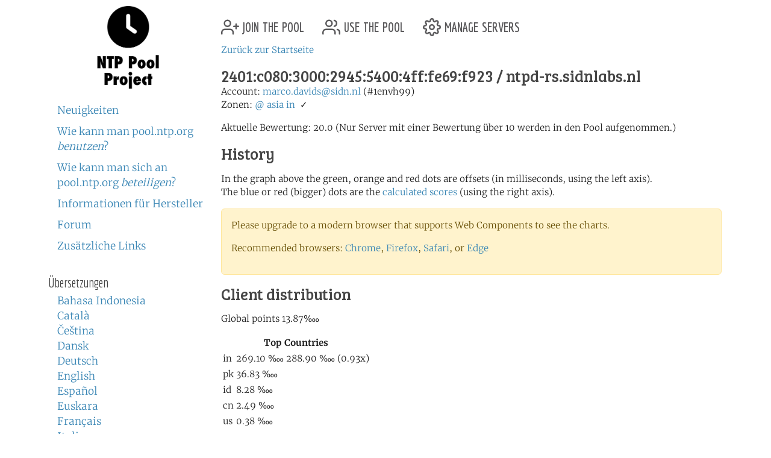

--- FILE ---
content_type: text/html; charset=utf-8
request_url: https://www.ntppool.org/de/scores/2401:c080:3000:2945:5400:4ff:fe69:f923
body_size: 4431
content:
<!DOCTYPE html>
<html lang="de">
  <head>
    
<title>pool.ntp.org: Statistiken für 2401:c080:3000:2945:5400:4ff:fe69:f923</title>


<meta name="trace-id" content="70c3150d043acbc1155997b9f0fb4db7">


<meta name="plausible-domain" content="www.ntppool.org">


<link rel="alternate" hreflang="id" href="https://www.ntppool.org/id/scores/2401:c080:3000:2945:5400:4ff:fe69:f923" />
<link rel="alternate" hreflang="ca" href="https://www.ntppool.org/ca/scores/2401:c080:3000:2945:5400:4ff:fe69:f923" />
<link rel="alternate" hreflang="cs" href="https://www.ntppool.org/cs/scores/2401:c080:3000:2945:5400:4ff:fe69:f923" />
<link rel="alternate" hreflang="da" href="https://www.ntppool.org/da/scores/2401:c080:3000:2945:5400:4ff:fe69:f923" />
<link rel="alternate" hreflang="de" href="https://www.ntppool.org/de/scores/2401:c080:3000:2945:5400:4ff:fe69:f923" />
<link rel="alternate" hreflang="en" href="https://www.ntppool.org/en/scores/2401:c080:3000:2945:5400:4ff:fe69:f923" />
<link rel="alternate" hreflang="es" href="https://www.ntppool.org/es/scores/2401:c080:3000:2945:5400:4ff:fe69:f923" />
<link rel="alternate" hreflang="eu" href="https://www.ntppool.org/eu/scores/2401:c080:3000:2945:5400:4ff:fe69:f923" />
<link rel="alternate" hreflang="fr" href="https://www.ntppool.org/fr/scores/2401:c080:3000:2945:5400:4ff:fe69:f923" />
<link rel="alternate" hreflang="it" href="https://www.ntppool.org/it/scores/2401:c080:3000:2945:5400:4ff:fe69:f923" />
<link rel="alternate" hreflang="hu" href="https://www.ntppool.org/hu/scores/2401:c080:3000:2945:5400:4ff:fe69:f923" />
<link rel="alternate" hreflang="nl" href="https://www.ntppool.org/nl/scores/2401:c080:3000:2945:5400:4ff:fe69:f923" />
<link rel="alternate" hreflang="nb" href="https://www.ntppool.org/nb/scores/2401:c080:3000:2945:5400:4ff:fe69:f923" />
<link rel="alternate" hreflang="nn" href="https://www.ntppool.org/nn/scores/2401:c080:3000:2945:5400:4ff:fe69:f923" />
<link rel="alternate" hreflang="pl" href="https://www.ntppool.org/pl/scores/2401:c080:3000:2945:5400:4ff:fe69:f923" />
<link rel="alternate" hreflang="pt" href="https://www.ntppool.org/pt/scores/2401:c080:3000:2945:5400:4ff:fe69:f923" />
<link rel="alternate" hreflang="ro" href="https://www.ntppool.org/ro/scores/2401:c080:3000:2945:5400:4ff:fe69:f923" />
<link rel="alternate" hreflang="fi" href="https://www.ntppool.org/fi/scores/2401:c080:3000:2945:5400:4ff:fe69:f923" />
<link rel="alternate" hreflang="sv" href="https://www.ntppool.org/sv/scores/2401:c080:3000:2945:5400:4ff:fe69:f923" />
<link rel="alternate" hreflang="vi" href="https://www.ntppool.org/vi/scores/2401:c080:3000:2945:5400:4ff:fe69:f923" />
<link rel="alternate" hreflang="tr" href="https://www.ntppool.org/tr/scores/2401:c080:3000:2945:5400:4ff:fe69:f923" />
<link rel="alternate" hreflang="el" href="https://www.ntppool.org/el/scores/2401:c080:3000:2945:5400:4ff:fe69:f923" />
<link rel="alternate" hreflang="bg" href="https://www.ntppool.org/bg/scores/2401:c080:3000:2945:5400:4ff:fe69:f923" />
<link rel="alternate" hreflang="kk" href="https://www.ntppool.org/kk/scores/2401:c080:3000:2945:5400:4ff:fe69:f923" />
<link rel="alternate" hreflang="ru" href="https://www.ntppool.org/ru/scores/2401:c080:3000:2945:5400:4ff:fe69:f923" />
<link rel="alternate" hreflang="sr" href="https://www.ntppool.org/sr/scores/2401:c080:3000:2945:5400:4ff:fe69:f923" />
<link rel="alternate" hreflang="uk" href="https://www.ntppool.org/uk/scores/2401:c080:3000:2945:5400:4ff:fe69:f923" />
<link rel="alternate" hreflang="he" href="https://www.ntppool.org/he/scores/2401:c080:3000:2945:5400:4ff:fe69:f923" />
<link rel="alternate" hreflang="ar" href="https://www.ntppool.org/ar/scores/2401:c080:3000:2945:5400:4ff:fe69:f923" />
<link rel="alternate" hreflang="fa" href="https://www.ntppool.org/fa/scores/2401:c080:3000:2945:5400:4ff:fe69:f923" />
<link rel="alternate" hreflang="hi" href="https://www.ntppool.org/hi/scores/2401:c080:3000:2945:5400:4ff:fe69:f923" />
<link rel="alternate" hreflang="si" href="https://www.ntppool.org/si/scores/2401:c080:3000:2945:5400:4ff:fe69:f923" />
<link rel="alternate" hreflang="ko" href="https://www.ntppool.org/ko/scores/2401:c080:3000:2945:5400:4ff:fe69:f923" />
<link rel="alternate" hreflang="zh" href="https://www.ntppool.org/zh/scores/2401:c080:3000:2945:5400:4ff:fe69:f923" />
<link rel="alternate" hreflang="ja" href="https://www.ntppool.org/ja/scores/2401:c080:3000:2945:5400:4ff:fe69:f923" />
<link rel="alternate" hreflang="x-default" href="https://www.ntppool.org/scores/2401:c080:3000:2945:5400:4ff:fe69:f923" />




<link rel="stylesheet" href="/static/build/style.vBogzklft.css" type="text/css">


<link rel="shortcut icon" href="/static/images/favicon.v717cb32e.ico" type="image/x-icon">

  </head>

<body>



<div class="container">
	<div id="hd" class="row">
		<div class="col-12 d-flex justify-content-between align-items-center">
			<h1>pool.ntp.org</h1>
			<h1 class="d-md-none"><a href="https://www.ntppool.org/">NTP Pool</a></h1>

			<!-- Mobile burger menu button -->
			<button class="mobile-nav-toggle d-md-none" type="button" aria-label="Toggle navigation" aria-expanded="false">
				<span class="burger-line"></span>
				<span class="burger-line"></span>
				<span class="burger-line"></span>
			</button>
		</div>
		

	</div>

	<!-- Mobile navigation overlay -->
	<div class="mobile-nav-overlay d-md-none" id="mobile-nav">
		<div class="mobile-nav-content">
			<div class="mobile-nav-header">
				<h2><a href="https://www.ntppool.org/">NTP Pool Project</a></h2>
				<button class="mobile-nav-close" type="button" aria-label="Close navigation">
					<span>&times;</span>
				</button>
			</div>
			<nav class="mobile-nav-body">
				<ul class="nav" id="nav">
	<li class="join">
		<a href="https://www.ntppool.org/de/join.html">
			<svg xmlns="http://www.w3.org/2000/svg" viewBox="0 0 24 24" class="feather feather-user-plus">
				<path d="M16 21v-2a4 4 0 0 0-4-4H5a4 4 0 0 0-4 4v2"></path>
				<circle cx="8.5" cy="7" r="4"></circle>
				<line x1="20" y1="8" x2="20" y2="14"></line>
				<line x1="23" y1="11" x2="17" y2="11"></line>
			</svg>
			join the pool</a>
	</li>

	<li class="use"><a href="https://www.ntppool.org/de/use.html">
			<svg xmlns="http://www.w3.org/2000/svg" viewBox="0 0 24 24" class="feather feather-users">
				<path d="M17 21v-2a4 4 0 0 0-4-4H5a4 4 0 0 0-4 4v2"></path>
				<circle cx="9" cy="7" r="4"></circle>
				<path d="M23 21v-2a4 4 0 0 0-3-3.87"></path>
				<path d="M16 3.13a4 4 0 0 1 0 7.75"></path>
			</svg>
			use the pool</a>
	</li>

	<li class="manage"><a href="https://manage.ntppool.org/manage">
			<svg xmlns="http://www.w3.org/2000/svg" viewBox="0 0 24 24" class="feather feather-settings">
				<circle cx="12" cy="12" r="3"></circle>
				<path
					d="M19.4 15a1.65 1.65 0 0 0 .33 1.82l.06.06a2 2 0 0 1 0 2.83 2 2 0 0 1-2.83 0l-.06-.06a1.65 1.65 0 0 0-1.82-.33 1.65 1.65 0 0 0-1 1.51V21a2 2 0 0 1-2 2 2 2 0 0 1-2-2v-.09A1.65 1.65 0 0 0 9 19.4a1.65 1.65 0 0 0-1.82.33l-.06.06a2 2 0 0 1-2.83 0 2 2 0 0 1 0-2.83l.06-.06a1.65 1.65 0 0 0 .33-1.82 1.65 1.65 0 0 0-1.51-1H3a2 2 0 0 1-2-2 2 2 0 0 1 2-2h.09A1.65 1.65 0 0 0 4.6 9a1.65 1.65 0 0 0-.33-1.82l-.06-.06a2 2 0 0 1 0-2.83 2 2 0 0 1 2.83 0l.06.06a1.65 1.65 0 0 0 1.82.33H9a1.65 1.65 0 0 0 1-1.51V3a2 2 0 0 1 2-2 2 2 0 0 1 2 2v.09a1.65 1.65 0 0 0 1 1.51 1.65 1.65 0 0 0 1.82-.33l.06-.06a2 2 0 0 1 2.83 0 2 2 0 0 1 0 2.83l-.06.06a1.65 1.65 0 0 0-.33 1.82V9a1.65 1.65 0 0 0 1.51 1H21a2 2 0 0 1 2 2 2 2 0 0 1-2 2h-.09a1.65 1.65 0 0 0-1.51 1z">
				</path>
			</svg>
			manage servers</a>
	</li>
</ul>

				<div id="quickstart" class="mod navbar navbar-expand-md">
  <ul>
    <li dir="auto"><a href="https://www.ntppool.org/de/#news">Neuigkeiten</a></li>
    <li dir="auto"><a href="https://www.ntppool.org/de/use.html">Wie kann man pool.ntp.org <i>benutzen</i>?</a></li>
    <li dir="auto"><a href="https://www.ntppool.org/de/join.html">Wie kann man sich an pool.ntp.org <i>beteiligen</i>?</a></li>
    
    <li dir="auto"><a href="https://www.ntppool.org/de/vendors.html">Informationen für Hersteller</a></li>
    
    <li dir="auto"><a href="https://www.ntppool.org/de/mailinglists.html">Forum</a></li>
    <li dir="auto"><a href="https://www.ntppool.org/de/#links">Zusätzliche Links</a></li>
  </ul>
</div>


<div id="translations">
  <input type="checkbox" id="translations-toggle-mobile" class="translations-checkbox">
  <h3 class="translations-header">
    <label for="translations-toggle-mobile" class="translations-label d-md-none">
      <svg xmlns="http://www.w3.org/2000/svg" width="18" height="18" fill="currentColor" class="bi bi-globe translations-globe" viewBox="0 0 16 16">
        <path d="M0 8a8 8 0 1 1 16 0A8 8 0 0 1 0 8zm7.5-6.923c-.67.204-1.335.82-1.887 1.855A7.97 7.97 0 0 0 5.145 4H7.5V1.077zM4.09 4a9.267 9.267 0 0 1 .64-1.539 6.7 6.7 0 0 1 .597-.933A7.025 7.025 0 0 0 2.255 4H4.09zm-.582 3.5c.03-.877.138-1.718.312-2.5H1.674a6.958 6.958 0 0 0-.656 2.5h2.49zM4.847 5a12.5 12.5 0 0 0-.338 2.5H7.5V5H4.847zM8.5 5v2.5h2.99a12.5 12.5 0 0 0-.337-2.5H8.5zM4.51 8.5a12.5 12.5 0 0 0 .337 2.5H7.5V8.5H4.51zm3.99 0V11h2.653c.187-.765.306-1.608.338-2.5H8.5zM5.145 12c.138.386.295.744.468 1.068.552 1.035 1.218 1.65 1.887 1.855V12H5.145zm.182 2.472a6.696 6.696 0 0 1-.597-.933A9.267 9.267 0 0 1 4.09 12H2.255a7.024 7.024 0 0 0 3.072 2.472zM3.82 11a13.652 13.652 0 0 1-.312-2.5h-2.49c.062.89.291 1.733.656 2.5H3.82zm6.853 3.472A7.024 7.024 0 0 0 13.745 12H11.91a9.27 9.27 0 0 1-.64 1.539 6.688 6.688 0 0 1-.597.933zM8.5 12v2.923c.67-.204 1.335-.82 1.887-1.855.173-.324.33-.682.468-1.068H8.5zm3.68-1h2.146c.365-.767.594-1.61.656-2.5h-2.49a13.65 13.65 0 0 1-.312 2.5zm.312-3.5h2.49c-.062-.89-.291-1.733-.656-2.5H12.18c.174.782.282 1.623.312 2.5zM11.27 2.461c.247.464.462.98.64 1.539h1.835a7.024 7.024 0 0 0-3.072-2.472c.218.284.418.598.597.933zM10.855 4a7.966 7.966 0 0 0-.468-1.068C9.835 1.897 9.17 1.282 8.5 1.077V4h2.355z"/>
      </svg>
      <span class="translations-text d-none d-sm-inline">Übersetzungen</span>
      <svg xmlns="http://www.w3.org/2000/svg" width="12" height="12" fill="currentColor" class="bi bi-chevron-down translations-chevron" viewBox="0 0 16 16">
        <path fill-rule="evenodd" d="M1.646 4.646a.5.5 0 0 1 .708 0L8 10.293l5.646-5.647a.5.5 0 0 1 .708.708l-6 6a.5.5 0 0 1-.708 0l-6-6a.5.5 0 0 1 0-.708z"/>
      </svg>
    </label>
    <span class="d-none d-md-block">Übersetzungen</span>
  </h3>
  <div class="translations-list">
    <ul class="mod">
      
      
      
      <li><a href="/id/scores/2401:c080:3000:2945:5400:4ff:fe69:f923">Bahasa Indonesia</a>
        
      </li>
      
      
      
      <li><a href="/ca/scores/2401:c080:3000:2945:5400:4ff:fe69:f923">Català</a>
        
      </li>
      
      
      
      <li><a href="/cs/scores/2401:c080:3000:2945:5400:4ff:fe69:f923">Čeština</a>
        
      </li>
      
      
      
      <li><a href="/da/scores/2401:c080:3000:2945:5400:4ff:fe69:f923">Dansk</a>
        
      </li>
      
      
      
      <li><a href="/de/scores/2401:c080:3000:2945:5400:4ff:fe69:f923">Deutsch</a>
        
      </li>
      
      
      
      <li><a href="/en/scores/2401:c080:3000:2945:5400:4ff:fe69:f923">English</a>
        
      </li>
      
      
      
      <li><a href="/es/scores/2401:c080:3000:2945:5400:4ff:fe69:f923">Español</a>
        
      </li>
      
      
      
      <li><a href="/eu/scores/2401:c080:3000:2945:5400:4ff:fe69:f923">Euskara</a>
        
      </li>
      
      
      
      <li><a href="/fr/scores/2401:c080:3000:2945:5400:4ff:fe69:f923">Français</a>
        
      </li>
      
      
      
      
      
      <li><a href="/it/scores/2401:c080:3000:2945:5400:4ff:fe69:f923">Italiano</a>
        
      </li>
      
      
      
      <li><a href="/hu/scores/2401:c080:3000:2945:5400:4ff:fe69:f923">Magyar</a>
        
      </li>
      
      
      
      <li><a href="/nl/scores/2401:c080:3000:2945:5400:4ff:fe69:f923">Nederlands</a>
        
      </li>
      
      
      
      <li><a href="/nb/scores/2401:c080:3000:2945:5400:4ff:fe69:f923">Norsk (bokmål)</a>
        
      </li>
      
      
      
      <li><a href="/nn/scores/2401:c080:3000:2945:5400:4ff:fe69:f923">Norsk (nynorsk)</a>
        
      </li>
      
      
      
      <li><a href="/pl/scores/2401:c080:3000:2945:5400:4ff:fe69:f923">Polski</a>
        
      </li>
      
      
      
      <li><a href="/pt/scores/2401:c080:3000:2945:5400:4ff:fe69:f923">Português</a>
        
      </li>
      
      
      
      <li><a href="/ro/scores/2401:c080:3000:2945:5400:4ff:fe69:f923">Română</a>
        
      </li>
      
      
      
      <li><a href="/fi/scores/2401:c080:3000:2945:5400:4ff:fe69:f923">Suomi</a>
        
      </li>
      
      
      
      <li><a href="/sv/scores/2401:c080:3000:2945:5400:4ff:fe69:f923">Svenska</a>
        
      </li>
      
      
      
      <li><a href="/vi/scores/2401:c080:3000:2945:5400:4ff:fe69:f923">Tiếng Việt</a>
        
      </li>
      
      
      
      <li><a href="/tr/scores/2401:c080:3000:2945:5400:4ff:fe69:f923">Türkçe</a>
        
      </li>
      
      
      
      <li><a href="/el/scores/2401:c080:3000:2945:5400:4ff:fe69:f923">Ελληνικά</a>
        
      </li>
      
      
      
      <li><a href="/bg/scores/2401:c080:3000:2945:5400:4ff:fe69:f923">Български</a>
        
      </li>
      
      
      
      <li><a href="/kk/scores/2401:c080:3000:2945:5400:4ff:fe69:f923">Қазақша</a>
        
      </li>
      
      
      
      <li><a href="/ru/scores/2401:c080:3000:2945:5400:4ff:fe69:f923">Русский</a>
        
      </li>
      
      
      
      <li><a href="/sr/scores/2401:c080:3000:2945:5400:4ff:fe69:f923">Српски</a>
        
      </li>
      
      
      
      <li><a href="/uk/scores/2401:c080:3000:2945:5400:4ff:fe69:f923">Українська</a>
        
      </li>
      
      
      
      <li><a href="/he/scores/2401:c080:3000:2945:5400:4ff:fe69:f923">עברית</a>
        
      </li>
      
      
      
      <li><a href="/ar/scores/2401:c080:3000:2945:5400:4ff:fe69:f923">اَلْعَرَبِيَّةُ</a>
        
      </li>
      
      
      
      <li><a href="/fa/scores/2401:c080:3000:2945:5400:4ff:fe69:f923">فارسی</a>
        
      </li>
      
      
      
      <li><a href="/hi/scores/2401:c080:3000:2945:5400:4ff:fe69:f923">हिन्दी</a>
        
      </li>
      
      
      
      <li><a href="/si/scores/2401:c080:3000:2945:5400:4ff:fe69:f923">සිංහල</a>
        
      </li>
      
      
      
      <li><a href="/ko/scores/2401:c080:3000:2945:5400:4ff:fe69:f923">한국어</a>
        
      </li>
      
      
      
      <li><a href="/zh/scores/2401:c080:3000:2945:5400:4ff:fe69:f923">中文（简体）</a>
        
      </li>
      
      
      
      
      
      <li><a href="/ja/scores/2401:c080:3000:2945:5400:4ff:fe69:f923">日本語</a>
        
      </li>
      
      <li><br>(<a href="/en/translators.html">Können Sie übersetzen?</a>)</li>
    </ul>
  </div>
</div>


			</nav>
		</div>
	</div>

	<div class="row">
		<!-- Desktop sidebar - hidden on mobile -->
		<div id="sidebar" class="col-md-3 d-none d-md-block">
			<h1><a href="https://www.ntppool.org/">NTP Pool Project</a></h1>
			<div id="navigation-container">
				<div id="quickstart" class="mod navbar navbar-expand-md">
  <ul>
    <li dir="auto"><a href="https://www.ntppool.org/de/#news">Neuigkeiten</a></li>
    <li dir="auto"><a href="https://www.ntppool.org/de/use.html">Wie kann man pool.ntp.org <i>benutzen</i>?</a></li>
    <li dir="auto"><a href="https://www.ntppool.org/de/join.html">Wie kann man sich an pool.ntp.org <i>beteiligen</i>?</a></li>
    
    <li dir="auto"><a href="https://www.ntppool.org/de/vendors.html">Informationen für Hersteller</a></li>
    
    <li dir="auto"><a href="https://www.ntppool.org/de/mailinglists.html">Forum</a></li>
    <li dir="auto"><a href="https://www.ntppool.org/de/#links">Zusätzliche Links</a></li>
  </ul>
</div>


<div id="translations">
  <input type="checkbox" id="translations-toggle-desktop" class="translations-checkbox">
  <h3 class="translations-header">
    <label for="translations-toggle-desktop" class="translations-label d-md-none">
      <svg xmlns="http://www.w3.org/2000/svg" width="18" height="18" fill="currentColor" class="bi bi-globe translations-globe" viewBox="0 0 16 16">
        <path d="M0 8a8 8 0 1 1 16 0A8 8 0 0 1 0 8zm7.5-6.923c-.67.204-1.335.82-1.887 1.855A7.97 7.97 0 0 0 5.145 4H7.5V1.077zM4.09 4a9.267 9.267 0 0 1 .64-1.539 6.7 6.7 0 0 1 .597-.933A7.025 7.025 0 0 0 2.255 4H4.09zm-.582 3.5c.03-.877.138-1.718.312-2.5H1.674a6.958 6.958 0 0 0-.656 2.5h2.49zM4.847 5a12.5 12.5 0 0 0-.338 2.5H7.5V5H4.847zM8.5 5v2.5h2.99a12.5 12.5 0 0 0-.337-2.5H8.5zM4.51 8.5a12.5 12.5 0 0 0 .337 2.5H7.5V8.5H4.51zm3.99 0V11h2.653c.187-.765.306-1.608.338-2.5H8.5zM5.145 12c.138.386.295.744.468 1.068.552 1.035 1.218 1.65 1.887 1.855V12H5.145zm.182 2.472a6.696 6.696 0 0 1-.597-.933A9.267 9.267 0 0 1 4.09 12H2.255a7.024 7.024 0 0 0 3.072 2.472zM3.82 11a13.652 13.652 0 0 1-.312-2.5h-2.49c.062.89.291 1.733.656 2.5H3.82zm6.853 3.472A7.024 7.024 0 0 0 13.745 12H11.91a9.27 9.27 0 0 1-.64 1.539 6.688 6.688 0 0 1-.597.933zM8.5 12v2.923c.67-.204 1.335-.82 1.887-1.855.173-.324.33-.682.468-1.068H8.5zm3.68-1h2.146c.365-.767.594-1.61.656-2.5h-2.49a13.65 13.65 0 0 1-.312 2.5zm.312-3.5h2.49c-.062-.89-.291-1.733-.656-2.5H12.18c.174.782.282 1.623.312 2.5zM11.27 2.461c.247.464.462.98.64 1.539h1.835a7.024 7.024 0 0 0-3.072-2.472c.218.284.418.598.597.933zM10.855 4a7.966 7.966 0 0 0-.468-1.068C9.835 1.897 9.17 1.282 8.5 1.077V4h2.355z"/>
      </svg>
      <span class="translations-text d-none d-sm-inline">Übersetzungen</span>
      <svg xmlns="http://www.w3.org/2000/svg" width="12" height="12" fill="currentColor" class="bi bi-chevron-down translations-chevron" viewBox="0 0 16 16">
        <path fill-rule="evenodd" d="M1.646 4.646a.5.5 0 0 1 .708 0L8 10.293l5.646-5.647a.5.5 0 0 1 .708.708l-6 6a.5.5 0 0 1-.708 0l-6-6a.5.5 0 0 1 0-.708z"/>
      </svg>
    </label>
    <span class="d-none d-md-block">Übersetzungen</span>
  </h3>
  <div class="translations-list">
    <ul class="mod">
      
      
      
      <li><a href="/id/scores/2401:c080:3000:2945:5400:4ff:fe69:f923">Bahasa Indonesia</a>
        
      </li>
      
      
      
      <li><a href="/ca/scores/2401:c080:3000:2945:5400:4ff:fe69:f923">Català</a>
        
      </li>
      
      
      
      <li><a href="/cs/scores/2401:c080:3000:2945:5400:4ff:fe69:f923">Čeština</a>
        
      </li>
      
      
      
      <li><a href="/da/scores/2401:c080:3000:2945:5400:4ff:fe69:f923">Dansk</a>
        
      </li>
      
      
      
      <li><a href="/de/scores/2401:c080:3000:2945:5400:4ff:fe69:f923">Deutsch</a>
        
      </li>
      
      
      
      <li><a href="/en/scores/2401:c080:3000:2945:5400:4ff:fe69:f923">English</a>
        
      </li>
      
      
      
      <li><a href="/es/scores/2401:c080:3000:2945:5400:4ff:fe69:f923">Español</a>
        
      </li>
      
      
      
      <li><a href="/eu/scores/2401:c080:3000:2945:5400:4ff:fe69:f923">Euskara</a>
        
      </li>
      
      
      
      <li><a href="/fr/scores/2401:c080:3000:2945:5400:4ff:fe69:f923">Français</a>
        
      </li>
      
      
      
      
      
      <li><a href="/it/scores/2401:c080:3000:2945:5400:4ff:fe69:f923">Italiano</a>
        
      </li>
      
      
      
      <li><a href="/hu/scores/2401:c080:3000:2945:5400:4ff:fe69:f923">Magyar</a>
        
      </li>
      
      
      
      <li><a href="/nl/scores/2401:c080:3000:2945:5400:4ff:fe69:f923">Nederlands</a>
        
      </li>
      
      
      
      <li><a href="/nb/scores/2401:c080:3000:2945:5400:4ff:fe69:f923">Norsk (bokmål)</a>
        
      </li>
      
      
      
      <li><a href="/nn/scores/2401:c080:3000:2945:5400:4ff:fe69:f923">Norsk (nynorsk)</a>
        
      </li>
      
      
      
      <li><a href="/pl/scores/2401:c080:3000:2945:5400:4ff:fe69:f923">Polski</a>
        
      </li>
      
      
      
      <li><a href="/pt/scores/2401:c080:3000:2945:5400:4ff:fe69:f923">Português</a>
        
      </li>
      
      
      
      <li><a href="/ro/scores/2401:c080:3000:2945:5400:4ff:fe69:f923">Română</a>
        
      </li>
      
      
      
      <li><a href="/fi/scores/2401:c080:3000:2945:5400:4ff:fe69:f923">Suomi</a>
        
      </li>
      
      
      
      <li><a href="/sv/scores/2401:c080:3000:2945:5400:4ff:fe69:f923">Svenska</a>
        
      </li>
      
      
      
      <li><a href="/vi/scores/2401:c080:3000:2945:5400:4ff:fe69:f923">Tiếng Việt</a>
        
      </li>
      
      
      
      <li><a href="/tr/scores/2401:c080:3000:2945:5400:4ff:fe69:f923">Türkçe</a>
        
      </li>
      
      
      
      <li><a href="/el/scores/2401:c080:3000:2945:5400:4ff:fe69:f923">Ελληνικά</a>
        
      </li>
      
      
      
      <li><a href="/bg/scores/2401:c080:3000:2945:5400:4ff:fe69:f923">Български</a>
        
      </li>
      
      
      
      <li><a href="/kk/scores/2401:c080:3000:2945:5400:4ff:fe69:f923">Қазақша</a>
        
      </li>
      
      
      
      <li><a href="/ru/scores/2401:c080:3000:2945:5400:4ff:fe69:f923">Русский</a>
        
      </li>
      
      
      
      <li><a href="/sr/scores/2401:c080:3000:2945:5400:4ff:fe69:f923">Српски</a>
        
      </li>
      
      
      
      <li><a href="/uk/scores/2401:c080:3000:2945:5400:4ff:fe69:f923">Українська</a>
        
      </li>
      
      
      
      <li><a href="/he/scores/2401:c080:3000:2945:5400:4ff:fe69:f923">עברית</a>
        
      </li>
      
      
      
      <li><a href="/ar/scores/2401:c080:3000:2945:5400:4ff:fe69:f923">اَلْعَرَبِيَّةُ</a>
        
      </li>
      
      
      
      <li><a href="/fa/scores/2401:c080:3000:2945:5400:4ff:fe69:f923">فارسی</a>
        
      </li>
      
      
      
      <li><a href="/hi/scores/2401:c080:3000:2945:5400:4ff:fe69:f923">हिन्दी</a>
        
      </li>
      
      
      
      <li><a href="/si/scores/2401:c080:3000:2945:5400:4ff:fe69:f923">සිංහල</a>
        
      </li>
      
      
      
      <li><a href="/ko/scores/2401:c080:3000:2945:5400:4ff:fe69:f923">한국어</a>
        
      </li>
      
      
      
      <li><a href="/zh/scores/2401:c080:3000:2945:5400:4ff:fe69:f923">中文（简体）</a>
        
      </li>
      
      
      
      
      
      <li><a href="/ja/scores/2401:c080:3000:2945:5400:4ff:fe69:f923">日本語</a>
        
      </li>
      
      <li><br>(<a href="/en/translators.html">Können Sie übersetzen?</a>)</li>
    </ul>
  </div>
</div>


			</div>
		</div>

		<!-- Main content - full width on mobile, 9/12 on desktop -->
		<div id="mainbar" class="col-12 col-md-9">
			<!-- Top navigation only shown on desktop -->
			<div class="d-none d-md-block" id="topbar-navigation">
				<ul class="nav" id="nav">
	<li class="join">
		<a href="https://www.ntppool.org/de/join.html">
			<svg xmlns="http://www.w3.org/2000/svg" viewBox="0 0 24 24" class="feather feather-user-plus">
				<path d="M16 21v-2a4 4 0 0 0-4-4H5a4 4 0 0 0-4 4v2"></path>
				<circle cx="8.5" cy="7" r="4"></circle>
				<line x1="20" y1="8" x2="20" y2="14"></line>
				<line x1="23" y1="11" x2="17" y2="11"></line>
			</svg>
			join the pool</a>
	</li>

	<li class="use"><a href="https://www.ntppool.org/de/use.html">
			<svg xmlns="http://www.w3.org/2000/svg" viewBox="0 0 24 24" class="feather feather-users">
				<path d="M17 21v-2a4 4 0 0 0-4-4H5a4 4 0 0 0-4 4v2"></path>
				<circle cx="9" cy="7" r="4"></circle>
				<path d="M23 21v-2a4 4 0 0 0-3-3.87"></path>
				<path d="M16 3.13a4 4 0 0 1 0 7.75"></path>
			</svg>
			use the pool</a>
	</li>

	<li class="manage"><a href="https://manage.ntppool.org/manage">
			<svg xmlns="http://www.w3.org/2000/svg" viewBox="0 0 24 24" class="feather feather-settings">
				<circle cx="12" cy="12" r="3"></circle>
				<path
					d="M19.4 15a1.65 1.65 0 0 0 .33 1.82l.06.06a2 2 0 0 1 0 2.83 2 2 0 0 1-2.83 0l-.06-.06a1.65 1.65 0 0 0-1.82-.33 1.65 1.65 0 0 0-1 1.51V21a2 2 0 0 1-2 2 2 2 0 0 1-2-2v-.09A1.65 1.65 0 0 0 9 19.4a1.65 1.65 0 0 0-1.82.33l-.06.06a2 2 0 0 1-2.83 0 2 2 0 0 1 0-2.83l.06-.06a1.65 1.65 0 0 0 .33-1.82 1.65 1.65 0 0 0-1.51-1H3a2 2 0 0 1-2-2 2 2 0 0 1 2-2h.09A1.65 1.65 0 0 0 4.6 9a1.65 1.65 0 0 0-.33-1.82l-.06-.06a2 2 0 0 1 0-2.83 2 2 0 0 1 2.83 0l.06.06a1.65 1.65 0 0 0 1.82.33H9a1.65 1.65 0 0 0 1-1.51V3a2 2 0 0 1 2-2 2 2 0 0 1 2 2v.09a1.65 1.65 0 0 0 1 1.51 1.65 1.65 0 0 0 1.82-.33l.06-.06a2 2 0 0 1 2.83 0 2 2 0 0 1 0 2.83l-.06.06a1.65 1.65 0 0 0-.33 1.82V9a1.65 1.65 0 0 0 1.51 1H21a2 2 0 0 1 2 2 2 2 0 0 1-2 2h-.09a1.65 1.65 0 0 0-1.51 1z">
				</path>
			</svg>
			manage servers</a>
	</li>
</ul>

			</div>
			<br class="clearboth">
			<div class="block">

<a name="top"></a>

<p>
<a href="/">Zurück zur Startseite</a>
</p>








<h3>2401:c080:3000:2945:5400:4ff:fe69:f923
  / ntpd-rs.sidnlabs.nl
</h3>



<p>



Account: <a href="https://www.ntppool.org/a/TimeNL"
>marco.davids@sidn.nl</a> (#1envh99)
<br/>

<span id="zones">
Zonen:

    <span id="zone_list">
    
    <a href="https://www.ntppool.org/zone/@">@</a>
    
    <a href="https://www.ntppool.org/zone/asia">asia</a>
    
    <a href="https://www.ntppool.org/zone/in">in</a>
    
    
    &nbsp;&check;
    
    </span>

</span>
<br>



</p>




<p>
Aktuelle Bewertung: 20.0 (Nur Server mit einer Bewertung über 10 werden in den Pool aufgenommen.)

</p>


<h3>History</h3>

<p>
<ntp-server-chart server-ip="2401:c080:3000:2945:5400:4ff:fe69:f923" show-legend="true" width="550" height="246" inherit-styles="true"></ntp-server-chart>
<p class="graph_desc">
In the graph above the green, orange and red dots are offsets (in milliseconds, using the left axis).<br>
The blue or red (bigger) dots are the <a href="https://news.ntppool.org/docs/monitoring/">
calculated scores</a> (using the right axis).<br>
</p>

<noscript id="graph_noscript">

Please upgrade to a browser that supports SVG
(<a href="https://www.apple.com/safari/">Safari</a>,
<a href="https://www.google.com/chrome/">Chrome</a>,
<a href="https://www.mozilla.org/firefox">Firefox</a> or
<a href="https://www.microsoft.com/edge">Edge</a>
and enable javascript to see the new graphs.<br><br>

<img src="/graph/2401:c080:3000:2945:5400:4ff:fe69:f923/offset.png" alt="Server offset graph"><br>
</noscript>

<div id="legacy-graphs"
   data-offset-graph-url="/graph/2401:c080:3000:2945:5400:4ff:fe69:f923/offset.png"
></div>

<p>
<h3>Client distribution</h3>

<server-points serverip="2401:c080:3000:2945:5400:4ff:fe69:f923"></server-points>

<br>
The units are in permyriad (&pertenk;, 1/10000). "100" equals one percent of DNS queries from the specified country.<br>
<br>
The countries are ordered by number of DNS queries from each country
answered with the server's IP address. The second number is the server's
permyriad of the overall "netspeed" for countries configured for the server.
</p>


<span class="server-id"># 55988
, <a href="/scores/2401:c080:3000:2945:5400:4ff:fe69:f923/log?limit=200&monitor=*">CSV Protokoll</a>


<a id="graph_explanation_link"
   href="/scores/2401:c080:3000:2945:5400:4ff:fe69:f923?graph_explanation=1#graph_explanation">Was stellen diese Diagramme dar?</a>




</span>
</p>



<a name="graph_explanation"></a>

<div id="graph_explanation_box" class="graph_explanation ">

<h3>Das Punktediagramm</h3>

<p>
 Mehrmals pro Stunde wird die Zeit Ihres Zeitservers mit der
 tats&auml;chlichen Zeit verglichen. Sollte Ihr Server nicht erreichbar sein,
 oder geht Ihre Uhr mehr als 100ms falsch, werden Ihnen Punkte abgezogen.
 F&uuml;r gr&ouml;&szlig;ere Fehler werden mehr Punkte abgezogen.
</p>

<p>
 Wenn Ihr Punktestand f&auml;llt, zeigt Ihnen die Hintergrundfarbe in der oberen
 H&auml;lfte des Diagramms die Schwere des Punkteabzugs an. Die Farbskala geht
 von blau f&uuml;r sehr kleine Fehler &uuml;ber gelb und orange bis rot, falls
 der Zeitfehler mehrere Sekunden betr&auml;gt oder Ihr Server nicht erreichbar ist.
 Durch die eingesetzte Mittelung kann es teilweise sehr schwer werden, auf die
 Ursache des Punkteabzugs zu schlie&szlig;en. Das Diagramm dient lediglich als
 Werkzeug zur Visualisierung eines Trends. Die exakten Ergebnisse des
 &Uuml;berwachungssystems k&ouml;nnen als CSV-Datei heruntergeladen werden.
</p>

<h3>Das Versatzdiagramm</h3>

<p>
 Das &Uuml;berwachungssystem funktioniert etwa wie ein <a
  href="https://www.ntp.org/ntpfaq/NTP-s-def/#412-what-is-sntp">SNTP</a> (<a
  href="https://www.eecis.udel.edu/~mills/database/rfc/rfc2030.txt">RFC 2030</a>)
  Client, so dass es viel empfindlicher auf Netzwerklatenzen zwischen Server und
  &Uuml;berwachungssystem reagiert, als ein normaler <tt>ntpd</tt>-Dienst. In
  anderen Worten: Die Diagramme k&ouml;nnen nicht zur absoluten Leistungsmessung
  des Zeitservers eingesetzt werden.
</p>

</div>


<p><a href="#top">zum Seitenanfang</a></p>

</div>

		</div>
	</div>
</div>

<footer class="pt-1 pt-md-2 border-top">
<div class="container">
	<div id="ft">
	<a href="https://status.ntppool.org/" target="_blank">
		<span class="color-dot"></span>
		<span class="color-description">Status</span>
	</a> | <a href="https://community.ntppool.org/">Community</a>
	</div>
</div>
</footer>

<script
  src="/static/build/app.vWPZuj-ib.js"
  type="module"
></script>

<script type="module" src="/static/js/server-points-min.va00c55a7.js"></script>





<script defer src="https://www.mapper.ntppool.org/mapper.js"></script>

</body>
</html>



--- FILE ---
content_type: text/javascript; charset=utf-8
request_url: https://www.ntppool.org/static/build/htmx-analytics.vDoLZQiDh.js
body_size: -1049
content:
import{t}from"./app.vWPZuj-ib.js";document.addEventListener("htmx:beforeRequest",e=>{const a=e,n=a.detail.elt;if("FORM"===n.tagName||n.closest("form")){const e="FORM"===n.tagName?n:n.closest("form"),o=e?.getAttribute("data-analytics-name")||e?.getAttribute("id")||"unknown-form";t("htmx_form_submit",{interactive:!0,props:{form_name:o,action:a.detail.pathInfo?.requestPath||"unknown",method:a.detail.verb||"GET"}})}n.hasAttribute("data-analytics-action")&&t("htmx_action",{interactive:!0,props:{action:n.getAttribute("data-analytics-action")||"unknown",target:a.detail.target?.id||"unknown",trigger:n.tagName.toLowerCase()}})}),document.addEventListener("htmx:responseError",e=>{const a=e,n=a.detail.elt,o=n.closest("form")?.getAttribute("data-analytics-name")||n.getAttribute("data-analytics-action")||"unknown";t("htmx_response_error",{interactive:!1,props:{context:o,status_code:a.detail.xhr.status.toString(),path:a.detail.pathInfo?.requestPath||"unknown",method:a.detail.pathInfo?.verb||"unknown"}})}),document.addEventListener("htmx:validation:failed",e=>{const a=e,n=a.detail.elt,o=n.closest("form"),i=n;t("htmx_validation_failed",{interactive:!1,props:{form_name:o?.getAttribute("data-analytics-name")||o?.id||"unknown",field_name:i.name||n.id||"unknown",field_type:i.type||n.tagName.toLowerCase(),error_count:(a.detail.errors?.length||1).toString()}})}),document.addEventListener("htmx:confirm",e=>{const a=e.detail.elt;(a.getAttribute("hx-confirm")||a.getAttribute("data-confirm")||a.hasAttribute("hx-confirm"))&&t("htmx_confirm_shown",{interactive:!1,props:{action:a.getAttribute("data-analytics-action")||a.closest("form")?.getAttribute("data-analytics-name")||"unknown",trigger_type:a.tagName.toLowerCase(),confirm_text:a.getAttribute("hx-confirm")||"true"}})});
//# sourceMappingURL=htmx-analytics.vDoLZQiDh.js.map
